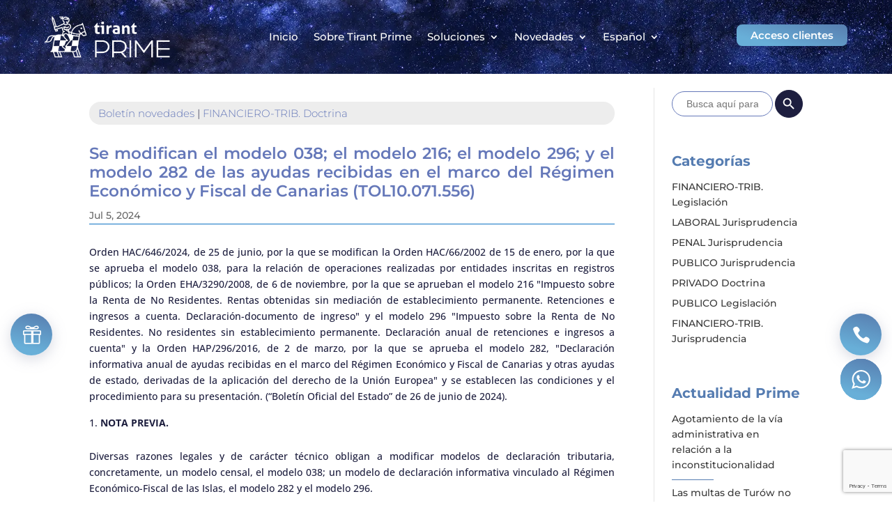

--- FILE ---
content_type: text/html; charset=utf-8
request_url: https://www.google.com/recaptcha/api2/anchor?ar=1&k=6Lcv3tIpAAAAAClBpmKKfXPrxlgF18mPU0yAS1se&co=aHR0cHM6Ly9wcmltZS50aXJhbnQuY29tOjQ0Mw..&hl=en&v=PoyoqOPhxBO7pBk68S4YbpHZ&size=invisible&anchor-ms=20000&execute-ms=30000&cb=3slul1b5bba8
body_size: 48958
content:
<!DOCTYPE HTML><html dir="ltr" lang="en"><head><meta http-equiv="Content-Type" content="text/html; charset=UTF-8">
<meta http-equiv="X-UA-Compatible" content="IE=edge">
<title>reCAPTCHA</title>
<style type="text/css">
/* cyrillic-ext */
@font-face {
  font-family: 'Roboto';
  font-style: normal;
  font-weight: 400;
  font-stretch: 100%;
  src: url(//fonts.gstatic.com/s/roboto/v48/KFO7CnqEu92Fr1ME7kSn66aGLdTylUAMa3GUBHMdazTgWw.woff2) format('woff2');
  unicode-range: U+0460-052F, U+1C80-1C8A, U+20B4, U+2DE0-2DFF, U+A640-A69F, U+FE2E-FE2F;
}
/* cyrillic */
@font-face {
  font-family: 'Roboto';
  font-style: normal;
  font-weight: 400;
  font-stretch: 100%;
  src: url(//fonts.gstatic.com/s/roboto/v48/KFO7CnqEu92Fr1ME7kSn66aGLdTylUAMa3iUBHMdazTgWw.woff2) format('woff2');
  unicode-range: U+0301, U+0400-045F, U+0490-0491, U+04B0-04B1, U+2116;
}
/* greek-ext */
@font-face {
  font-family: 'Roboto';
  font-style: normal;
  font-weight: 400;
  font-stretch: 100%;
  src: url(//fonts.gstatic.com/s/roboto/v48/KFO7CnqEu92Fr1ME7kSn66aGLdTylUAMa3CUBHMdazTgWw.woff2) format('woff2');
  unicode-range: U+1F00-1FFF;
}
/* greek */
@font-face {
  font-family: 'Roboto';
  font-style: normal;
  font-weight: 400;
  font-stretch: 100%;
  src: url(//fonts.gstatic.com/s/roboto/v48/KFO7CnqEu92Fr1ME7kSn66aGLdTylUAMa3-UBHMdazTgWw.woff2) format('woff2');
  unicode-range: U+0370-0377, U+037A-037F, U+0384-038A, U+038C, U+038E-03A1, U+03A3-03FF;
}
/* math */
@font-face {
  font-family: 'Roboto';
  font-style: normal;
  font-weight: 400;
  font-stretch: 100%;
  src: url(//fonts.gstatic.com/s/roboto/v48/KFO7CnqEu92Fr1ME7kSn66aGLdTylUAMawCUBHMdazTgWw.woff2) format('woff2');
  unicode-range: U+0302-0303, U+0305, U+0307-0308, U+0310, U+0312, U+0315, U+031A, U+0326-0327, U+032C, U+032F-0330, U+0332-0333, U+0338, U+033A, U+0346, U+034D, U+0391-03A1, U+03A3-03A9, U+03B1-03C9, U+03D1, U+03D5-03D6, U+03F0-03F1, U+03F4-03F5, U+2016-2017, U+2034-2038, U+203C, U+2040, U+2043, U+2047, U+2050, U+2057, U+205F, U+2070-2071, U+2074-208E, U+2090-209C, U+20D0-20DC, U+20E1, U+20E5-20EF, U+2100-2112, U+2114-2115, U+2117-2121, U+2123-214F, U+2190, U+2192, U+2194-21AE, U+21B0-21E5, U+21F1-21F2, U+21F4-2211, U+2213-2214, U+2216-22FF, U+2308-230B, U+2310, U+2319, U+231C-2321, U+2336-237A, U+237C, U+2395, U+239B-23B7, U+23D0, U+23DC-23E1, U+2474-2475, U+25AF, U+25B3, U+25B7, U+25BD, U+25C1, U+25CA, U+25CC, U+25FB, U+266D-266F, U+27C0-27FF, U+2900-2AFF, U+2B0E-2B11, U+2B30-2B4C, U+2BFE, U+3030, U+FF5B, U+FF5D, U+1D400-1D7FF, U+1EE00-1EEFF;
}
/* symbols */
@font-face {
  font-family: 'Roboto';
  font-style: normal;
  font-weight: 400;
  font-stretch: 100%;
  src: url(//fonts.gstatic.com/s/roboto/v48/KFO7CnqEu92Fr1ME7kSn66aGLdTylUAMaxKUBHMdazTgWw.woff2) format('woff2');
  unicode-range: U+0001-000C, U+000E-001F, U+007F-009F, U+20DD-20E0, U+20E2-20E4, U+2150-218F, U+2190, U+2192, U+2194-2199, U+21AF, U+21E6-21F0, U+21F3, U+2218-2219, U+2299, U+22C4-22C6, U+2300-243F, U+2440-244A, U+2460-24FF, U+25A0-27BF, U+2800-28FF, U+2921-2922, U+2981, U+29BF, U+29EB, U+2B00-2BFF, U+4DC0-4DFF, U+FFF9-FFFB, U+10140-1018E, U+10190-1019C, U+101A0, U+101D0-101FD, U+102E0-102FB, U+10E60-10E7E, U+1D2C0-1D2D3, U+1D2E0-1D37F, U+1F000-1F0FF, U+1F100-1F1AD, U+1F1E6-1F1FF, U+1F30D-1F30F, U+1F315, U+1F31C, U+1F31E, U+1F320-1F32C, U+1F336, U+1F378, U+1F37D, U+1F382, U+1F393-1F39F, U+1F3A7-1F3A8, U+1F3AC-1F3AF, U+1F3C2, U+1F3C4-1F3C6, U+1F3CA-1F3CE, U+1F3D4-1F3E0, U+1F3ED, U+1F3F1-1F3F3, U+1F3F5-1F3F7, U+1F408, U+1F415, U+1F41F, U+1F426, U+1F43F, U+1F441-1F442, U+1F444, U+1F446-1F449, U+1F44C-1F44E, U+1F453, U+1F46A, U+1F47D, U+1F4A3, U+1F4B0, U+1F4B3, U+1F4B9, U+1F4BB, U+1F4BF, U+1F4C8-1F4CB, U+1F4D6, U+1F4DA, U+1F4DF, U+1F4E3-1F4E6, U+1F4EA-1F4ED, U+1F4F7, U+1F4F9-1F4FB, U+1F4FD-1F4FE, U+1F503, U+1F507-1F50B, U+1F50D, U+1F512-1F513, U+1F53E-1F54A, U+1F54F-1F5FA, U+1F610, U+1F650-1F67F, U+1F687, U+1F68D, U+1F691, U+1F694, U+1F698, U+1F6AD, U+1F6B2, U+1F6B9-1F6BA, U+1F6BC, U+1F6C6-1F6CF, U+1F6D3-1F6D7, U+1F6E0-1F6EA, U+1F6F0-1F6F3, U+1F6F7-1F6FC, U+1F700-1F7FF, U+1F800-1F80B, U+1F810-1F847, U+1F850-1F859, U+1F860-1F887, U+1F890-1F8AD, U+1F8B0-1F8BB, U+1F8C0-1F8C1, U+1F900-1F90B, U+1F93B, U+1F946, U+1F984, U+1F996, U+1F9E9, U+1FA00-1FA6F, U+1FA70-1FA7C, U+1FA80-1FA89, U+1FA8F-1FAC6, U+1FACE-1FADC, U+1FADF-1FAE9, U+1FAF0-1FAF8, U+1FB00-1FBFF;
}
/* vietnamese */
@font-face {
  font-family: 'Roboto';
  font-style: normal;
  font-weight: 400;
  font-stretch: 100%;
  src: url(//fonts.gstatic.com/s/roboto/v48/KFO7CnqEu92Fr1ME7kSn66aGLdTylUAMa3OUBHMdazTgWw.woff2) format('woff2');
  unicode-range: U+0102-0103, U+0110-0111, U+0128-0129, U+0168-0169, U+01A0-01A1, U+01AF-01B0, U+0300-0301, U+0303-0304, U+0308-0309, U+0323, U+0329, U+1EA0-1EF9, U+20AB;
}
/* latin-ext */
@font-face {
  font-family: 'Roboto';
  font-style: normal;
  font-weight: 400;
  font-stretch: 100%;
  src: url(//fonts.gstatic.com/s/roboto/v48/KFO7CnqEu92Fr1ME7kSn66aGLdTylUAMa3KUBHMdazTgWw.woff2) format('woff2');
  unicode-range: U+0100-02BA, U+02BD-02C5, U+02C7-02CC, U+02CE-02D7, U+02DD-02FF, U+0304, U+0308, U+0329, U+1D00-1DBF, U+1E00-1E9F, U+1EF2-1EFF, U+2020, U+20A0-20AB, U+20AD-20C0, U+2113, U+2C60-2C7F, U+A720-A7FF;
}
/* latin */
@font-face {
  font-family: 'Roboto';
  font-style: normal;
  font-weight: 400;
  font-stretch: 100%;
  src: url(//fonts.gstatic.com/s/roboto/v48/KFO7CnqEu92Fr1ME7kSn66aGLdTylUAMa3yUBHMdazQ.woff2) format('woff2');
  unicode-range: U+0000-00FF, U+0131, U+0152-0153, U+02BB-02BC, U+02C6, U+02DA, U+02DC, U+0304, U+0308, U+0329, U+2000-206F, U+20AC, U+2122, U+2191, U+2193, U+2212, U+2215, U+FEFF, U+FFFD;
}
/* cyrillic-ext */
@font-face {
  font-family: 'Roboto';
  font-style: normal;
  font-weight: 500;
  font-stretch: 100%;
  src: url(//fonts.gstatic.com/s/roboto/v48/KFO7CnqEu92Fr1ME7kSn66aGLdTylUAMa3GUBHMdazTgWw.woff2) format('woff2');
  unicode-range: U+0460-052F, U+1C80-1C8A, U+20B4, U+2DE0-2DFF, U+A640-A69F, U+FE2E-FE2F;
}
/* cyrillic */
@font-face {
  font-family: 'Roboto';
  font-style: normal;
  font-weight: 500;
  font-stretch: 100%;
  src: url(//fonts.gstatic.com/s/roboto/v48/KFO7CnqEu92Fr1ME7kSn66aGLdTylUAMa3iUBHMdazTgWw.woff2) format('woff2');
  unicode-range: U+0301, U+0400-045F, U+0490-0491, U+04B0-04B1, U+2116;
}
/* greek-ext */
@font-face {
  font-family: 'Roboto';
  font-style: normal;
  font-weight: 500;
  font-stretch: 100%;
  src: url(//fonts.gstatic.com/s/roboto/v48/KFO7CnqEu92Fr1ME7kSn66aGLdTylUAMa3CUBHMdazTgWw.woff2) format('woff2');
  unicode-range: U+1F00-1FFF;
}
/* greek */
@font-face {
  font-family: 'Roboto';
  font-style: normal;
  font-weight: 500;
  font-stretch: 100%;
  src: url(//fonts.gstatic.com/s/roboto/v48/KFO7CnqEu92Fr1ME7kSn66aGLdTylUAMa3-UBHMdazTgWw.woff2) format('woff2');
  unicode-range: U+0370-0377, U+037A-037F, U+0384-038A, U+038C, U+038E-03A1, U+03A3-03FF;
}
/* math */
@font-face {
  font-family: 'Roboto';
  font-style: normal;
  font-weight: 500;
  font-stretch: 100%;
  src: url(//fonts.gstatic.com/s/roboto/v48/KFO7CnqEu92Fr1ME7kSn66aGLdTylUAMawCUBHMdazTgWw.woff2) format('woff2');
  unicode-range: U+0302-0303, U+0305, U+0307-0308, U+0310, U+0312, U+0315, U+031A, U+0326-0327, U+032C, U+032F-0330, U+0332-0333, U+0338, U+033A, U+0346, U+034D, U+0391-03A1, U+03A3-03A9, U+03B1-03C9, U+03D1, U+03D5-03D6, U+03F0-03F1, U+03F4-03F5, U+2016-2017, U+2034-2038, U+203C, U+2040, U+2043, U+2047, U+2050, U+2057, U+205F, U+2070-2071, U+2074-208E, U+2090-209C, U+20D0-20DC, U+20E1, U+20E5-20EF, U+2100-2112, U+2114-2115, U+2117-2121, U+2123-214F, U+2190, U+2192, U+2194-21AE, U+21B0-21E5, U+21F1-21F2, U+21F4-2211, U+2213-2214, U+2216-22FF, U+2308-230B, U+2310, U+2319, U+231C-2321, U+2336-237A, U+237C, U+2395, U+239B-23B7, U+23D0, U+23DC-23E1, U+2474-2475, U+25AF, U+25B3, U+25B7, U+25BD, U+25C1, U+25CA, U+25CC, U+25FB, U+266D-266F, U+27C0-27FF, U+2900-2AFF, U+2B0E-2B11, U+2B30-2B4C, U+2BFE, U+3030, U+FF5B, U+FF5D, U+1D400-1D7FF, U+1EE00-1EEFF;
}
/* symbols */
@font-face {
  font-family: 'Roboto';
  font-style: normal;
  font-weight: 500;
  font-stretch: 100%;
  src: url(//fonts.gstatic.com/s/roboto/v48/KFO7CnqEu92Fr1ME7kSn66aGLdTylUAMaxKUBHMdazTgWw.woff2) format('woff2');
  unicode-range: U+0001-000C, U+000E-001F, U+007F-009F, U+20DD-20E0, U+20E2-20E4, U+2150-218F, U+2190, U+2192, U+2194-2199, U+21AF, U+21E6-21F0, U+21F3, U+2218-2219, U+2299, U+22C4-22C6, U+2300-243F, U+2440-244A, U+2460-24FF, U+25A0-27BF, U+2800-28FF, U+2921-2922, U+2981, U+29BF, U+29EB, U+2B00-2BFF, U+4DC0-4DFF, U+FFF9-FFFB, U+10140-1018E, U+10190-1019C, U+101A0, U+101D0-101FD, U+102E0-102FB, U+10E60-10E7E, U+1D2C0-1D2D3, U+1D2E0-1D37F, U+1F000-1F0FF, U+1F100-1F1AD, U+1F1E6-1F1FF, U+1F30D-1F30F, U+1F315, U+1F31C, U+1F31E, U+1F320-1F32C, U+1F336, U+1F378, U+1F37D, U+1F382, U+1F393-1F39F, U+1F3A7-1F3A8, U+1F3AC-1F3AF, U+1F3C2, U+1F3C4-1F3C6, U+1F3CA-1F3CE, U+1F3D4-1F3E0, U+1F3ED, U+1F3F1-1F3F3, U+1F3F5-1F3F7, U+1F408, U+1F415, U+1F41F, U+1F426, U+1F43F, U+1F441-1F442, U+1F444, U+1F446-1F449, U+1F44C-1F44E, U+1F453, U+1F46A, U+1F47D, U+1F4A3, U+1F4B0, U+1F4B3, U+1F4B9, U+1F4BB, U+1F4BF, U+1F4C8-1F4CB, U+1F4D6, U+1F4DA, U+1F4DF, U+1F4E3-1F4E6, U+1F4EA-1F4ED, U+1F4F7, U+1F4F9-1F4FB, U+1F4FD-1F4FE, U+1F503, U+1F507-1F50B, U+1F50D, U+1F512-1F513, U+1F53E-1F54A, U+1F54F-1F5FA, U+1F610, U+1F650-1F67F, U+1F687, U+1F68D, U+1F691, U+1F694, U+1F698, U+1F6AD, U+1F6B2, U+1F6B9-1F6BA, U+1F6BC, U+1F6C6-1F6CF, U+1F6D3-1F6D7, U+1F6E0-1F6EA, U+1F6F0-1F6F3, U+1F6F7-1F6FC, U+1F700-1F7FF, U+1F800-1F80B, U+1F810-1F847, U+1F850-1F859, U+1F860-1F887, U+1F890-1F8AD, U+1F8B0-1F8BB, U+1F8C0-1F8C1, U+1F900-1F90B, U+1F93B, U+1F946, U+1F984, U+1F996, U+1F9E9, U+1FA00-1FA6F, U+1FA70-1FA7C, U+1FA80-1FA89, U+1FA8F-1FAC6, U+1FACE-1FADC, U+1FADF-1FAE9, U+1FAF0-1FAF8, U+1FB00-1FBFF;
}
/* vietnamese */
@font-face {
  font-family: 'Roboto';
  font-style: normal;
  font-weight: 500;
  font-stretch: 100%;
  src: url(//fonts.gstatic.com/s/roboto/v48/KFO7CnqEu92Fr1ME7kSn66aGLdTylUAMa3OUBHMdazTgWw.woff2) format('woff2');
  unicode-range: U+0102-0103, U+0110-0111, U+0128-0129, U+0168-0169, U+01A0-01A1, U+01AF-01B0, U+0300-0301, U+0303-0304, U+0308-0309, U+0323, U+0329, U+1EA0-1EF9, U+20AB;
}
/* latin-ext */
@font-face {
  font-family: 'Roboto';
  font-style: normal;
  font-weight: 500;
  font-stretch: 100%;
  src: url(//fonts.gstatic.com/s/roboto/v48/KFO7CnqEu92Fr1ME7kSn66aGLdTylUAMa3KUBHMdazTgWw.woff2) format('woff2');
  unicode-range: U+0100-02BA, U+02BD-02C5, U+02C7-02CC, U+02CE-02D7, U+02DD-02FF, U+0304, U+0308, U+0329, U+1D00-1DBF, U+1E00-1E9F, U+1EF2-1EFF, U+2020, U+20A0-20AB, U+20AD-20C0, U+2113, U+2C60-2C7F, U+A720-A7FF;
}
/* latin */
@font-face {
  font-family: 'Roboto';
  font-style: normal;
  font-weight: 500;
  font-stretch: 100%;
  src: url(//fonts.gstatic.com/s/roboto/v48/KFO7CnqEu92Fr1ME7kSn66aGLdTylUAMa3yUBHMdazQ.woff2) format('woff2');
  unicode-range: U+0000-00FF, U+0131, U+0152-0153, U+02BB-02BC, U+02C6, U+02DA, U+02DC, U+0304, U+0308, U+0329, U+2000-206F, U+20AC, U+2122, U+2191, U+2193, U+2212, U+2215, U+FEFF, U+FFFD;
}
/* cyrillic-ext */
@font-face {
  font-family: 'Roboto';
  font-style: normal;
  font-weight: 900;
  font-stretch: 100%;
  src: url(//fonts.gstatic.com/s/roboto/v48/KFO7CnqEu92Fr1ME7kSn66aGLdTylUAMa3GUBHMdazTgWw.woff2) format('woff2');
  unicode-range: U+0460-052F, U+1C80-1C8A, U+20B4, U+2DE0-2DFF, U+A640-A69F, U+FE2E-FE2F;
}
/* cyrillic */
@font-face {
  font-family: 'Roboto';
  font-style: normal;
  font-weight: 900;
  font-stretch: 100%;
  src: url(//fonts.gstatic.com/s/roboto/v48/KFO7CnqEu92Fr1ME7kSn66aGLdTylUAMa3iUBHMdazTgWw.woff2) format('woff2');
  unicode-range: U+0301, U+0400-045F, U+0490-0491, U+04B0-04B1, U+2116;
}
/* greek-ext */
@font-face {
  font-family: 'Roboto';
  font-style: normal;
  font-weight: 900;
  font-stretch: 100%;
  src: url(//fonts.gstatic.com/s/roboto/v48/KFO7CnqEu92Fr1ME7kSn66aGLdTylUAMa3CUBHMdazTgWw.woff2) format('woff2');
  unicode-range: U+1F00-1FFF;
}
/* greek */
@font-face {
  font-family: 'Roboto';
  font-style: normal;
  font-weight: 900;
  font-stretch: 100%;
  src: url(//fonts.gstatic.com/s/roboto/v48/KFO7CnqEu92Fr1ME7kSn66aGLdTylUAMa3-UBHMdazTgWw.woff2) format('woff2');
  unicode-range: U+0370-0377, U+037A-037F, U+0384-038A, U+038C, U+038E-03A1, U+03A3-03FF;
}
/* math */
@font-face {
  font-family: 'Roboto';
  font-style: normal;
  font-weight: 900;
  font-stretch: 100%;
  src: url(//fonts.gstatic.com/s/roboto/v48/KFO7CnqEu92Fr1ME7kSn66aGLdTylUAMawCUBHMdazTgWw.woff2) format('woff2');
  unicode-range: U+0302-0303, U+0305, U+0307-0308, U+0310, U+0312, U+0315, U+031A, U+0326-0327, U+032C, U+032F-0330, U+0332-0333, U+0338, U+033A, U+0346, U+034D, U+0391-03A1, U+03A3-03A9, U+03B1-03C9, U+03D1, U+03D5-03D6, U+03F0-03F1, U+03F4-03F5, U+2016-2017, U+2034-2038, U+203C, U+2040, U+2043, U+2047, U+2050, U+2057, U+205F, U+2070-2071, U+2074-208E, U+2090-209C, U+20D0-20DC, U+20E1, U+20E5-20EF, U+2100-2112, U+2114-2115, U+2117-2121, U+2123-214F, U+2190, U+2192, U+2194-21AE, U+21B0-21E5, U+21F1-21F2, U+21F4-2211, U+2213-2214, U+2216-22FF, U+2308-230B, U+2310, U+2319, U+231C-2321, U+2336-237A, U+237C, U+2395, U+239B-23B7, U+23D0, U+23DC-23E1, U+2474-2475, U+25AF, U+25B3, U+25B7, U+25BD, U+25C1, U+25CA, U+25CC, U+25FB, U+266D-266F, U+27C0-27FF, U+2900-2AFF, U+2B0E-2B11, U+2B30-2B4C, U+2BFE, U+3030, U+FF5B, U+FF5D, U+1D400-1D7FF, U+1EE00-1EEFF;
}
/* symbols */
@font-face {
  font-family: 'Roboto';
  font-style: normal;
  font-weight: 900;
  font-stretch: 100%;
  src: url(//fonts.gstatic.com/s/roboto/v48/KFO7CnqEu92Fr1ME7kSn66aGLdTylUAMaxKUBHMdazTgWw.woff2) format('woff2');
  unicode-range: U+0001-000C, U+000E-001F, U+007F-009F, U+20DD-20E0, U+20E2-20E4, U+2150-218F, U+2190, U+2192, U+2194-2199, U+21AF, U+21E6-21F0, U+21F3, U+2218-2219, U+2299, U+22C4-22C6, U+2300-243F, U+2440-244A, U+2460-24FF, U+25A0-27BF, U+2800-28FF, U+2921-2922, U+2981, U+29BF, U+29EB, U+2B00-2BFF, U+4DC0-4DFF, U+FFF9-FFFB, U+10140-1018E, U+10190-1019C, U+101A0, U+101D0-101FD, U+102E0-102FB, U+10E60-10E7E, U+1D2C0-1D2D3, U+1D2E0-1D37F, U+1F000-1F0FF, U+1F100-1F1AD, U+1F1E6-1F1FF, U+1F30D-1F30F, U+1F315, U+1F31C, U+1F31E, U+1F320-1F32C, U+1F336, U+1F378, U+1F37D, U+1F382, U+1F393-1F39F, U+1F3A7-1F3A8, U+1F3AC-1F3AF, U+1F3C2, U+1F3C4-1F3C6, U+1F3CA-1F3CE, U+1F3D4-1F3E0, U+1F3ED, U+1F3F1-1F3F3, U+1F3F5-1F3F7, U+1F408, U+1F415, U+1F41F, U+1F426, U+1F43F, U+1F441-1F442, U+1F444, U+1F446-1F449, U+1F44C-1F44E, U+1F453, U+1F46A, U+1F47D, U+1F4A3, U+1F4B0, U+1F4B3, U+1F4B9, U+1F4BB, U+1F4BF, U+1F4C8-1F4CB, U+1F4D6, U+1F4DA, U+1F4DF, U+1F4E3-1F4E6, U+1F4EA-1F4ED, U+1F4F7, U+1F4F9-1F4FB, U+1F4FD-1F4FE, U+1F503, U+1F507-1F50B, U+1F50D, U+1F512-1F513, U+1F53E-1F54A, U+1F54F-1F5FA, U+1F610, U+1F650-1F67F, U+1F687, U+1F68D, U+1F691, U+1F694, U+1F698, U+1F6AD, U+1F6B2, U+1F6B9-1F6BA, U+1F6BC, U+1F6C6-1F6CF, U+1F6D3-1F6D7, U+1F6E0-1F6EA, U+1F6F0-1F6F3, U+1F6F7-1F6FC, U+1F700-1F7FF, U+1F800-1F80B, U+1F810-1F847, U+1F850-1F859, U+1F860-1F887, U+1F890-1F8AD, U+1F8B0-1F8BB, U+1F8C0-1F8C1, U+1F900-1F90B, U+1F93B, U+1F946, U+1F984, U+1F996, U+1F9E9, U+1FA00-1FA6F, U+1FA70-1FA7C, U+1FA80-1FA89, U+1FA8F-1FAC6, U+1FACE-1FADC, U+1FADF-1FAE9, U+1FAF0-1FAF8, U+1FB00-1FBFF;
}
/* vietnamese */
@font-face {
  font-family: 'Roboto';
  font-style: normal;
  font-weight: 900;
  font-stretch: 100%;
  src: url(//fonts.gstatic.com/s/roboto/v48/KFO7CnqEu92Fr1ME7kSn66aGLdTylUAMa3OUBHMdazTgWw.woff2) format('woff2');
  unicode-range: U+0102-0103, U+0110-0111, U+0128-0129, U+0168-0169, U+01A0-01A1, U+01AF-01B0, U+0300-0301, U+0303-0304, U+0308-0309, U+0323, U+0329, U+1EA0-1EF9, U+20AB;
}
/* latin-ext */
@font-face {
  font-family: 'Roboto';
  font-style: normal;
  font-weight: 900;
  font-stretch: 100%;
  src: url(//fonts.gstatic.com/s/roboto/v48/KFO7CnqEu92Fr1ME7kSn66aGLdTylUAMa3KUBHMdazTgWw.woff2) format('woff2');
  unicode-range: U+0100-02BA, U+02BD-02C5, U+02C7-02CC, U+02CE-02D7, U+02DD-02FF, U+0304, U+0308, U+0329, U+1D00-1DBF, U+1E00-1E9F, U+1EF2-1EFF, U+2020, U+20A0-20AB, U+20AD-20C0, U+2113, U+2C60-2C7F, U+A720-A7FF;
}
/* latin */
@font-face {
  font-family: 'Roboto';
  font-style: normal;
  font-weight: 900;
  font-stretch: 100%;
  src: url(//fonts.gstatic.com/s/roboto/v48/KFO7CnqEu92Fr1ME7kSn66aGLdTylUAMa3yUBHMdazQ.woff2) format('woff2');
  unicode-range: U+0000-00FF, U+0131, U+0152-0153, U+02BB-02BC, U+02C6, U+02DA, U+02DC, U+0304, U+0308, U+0329, U+2000-206F, U+20AC, U+2122, U+2191, U+2193, U+2212, U+2215, U+FEFF, U+FFFD;
}

</style>
<link rel="stylesheet" type="text/css" href="https://www.gstatic.com/recaptcha/releases/PoyoqOPhxBO7pBk68S4YbpHZ/styles__ltr.css">
<script nonce="Ia_AsQILvIz94-5fbNxBfg" type="text/javascript">window['__recaptcha_api'] = 'https://www.google.com/recaptcha/api2/';</script>
<script type="text/javascript" src="https://www.gstatic.com/recaptcha/releases/PoyoqOPhxBO7pBk68S4YbpHZ/recaptcha__en.js" nonce="Ia_AsQILvIz94-5fbNxBfg">
      
    </script></head>
<body><div id="rc-anchor-alert" class="rc-anchor-alert"></div>
<input type="hidden" id="recaptcha-token" value="[base64]">
<script type="text/javascript" nonce="Ia_AsQILvIz94-5fbNxBfg">
      recaptcha.anchor.Main.init("[\x22ainput\x22,[\x22bgdata\x22,\x22\x22,\[base64]/[base64]/[base64]/ZyhXLGgpOnEoW04sMjEsbF0sVywwKSxoKSxmYWxzZSxmYWxzZSl9Y2F0Y2goayl7RygzNTgsVyk/[base64]/[base64]/[base64]/[base64]/[base64]/[base64]/[base64]/bmV3IEJbT10oRFswXSk6dz09Mj9uZXcgQltPXShEWzBdLERbMV0pOnc9PTM/bmV3IEJbT10oRFswXSxEWzFdLERbMl0pOnc9PTQ/[base64]/[base64]/[base64]/[base64]/[base64]\\u003d\x22,\[base64]\\u003d\x22,\[base64]/DmcKqw6I/DyTDo8OvQ31nN8KoworCoMK3w4rDosOGwpXDscOsw5HChV5RRcKpwpkMezwFw53Dnh7DrcOkw5fDosOre8OgwrzCvMKDwqvCjQ5VwoM3f8OuwpNmwqJPw7LDrMOxH1vCkVrCuDpIwpQsAcORwpvDh8KEY8Orw6vCgMKAw75/ADXDgMKfwoXCqMOdWmHDuFNWwpjDviMuw5XCln/CtElHcFJtQMOeHVl6VHbDiX7Cv8Oawq7ClcOWM0/Ci0HCmikiXxvCtsOMw7lTw7tBwr5EwpRqYCTCmmbDnsOTWcONKcKMUSApwqrCsGkHw6XCkGrCrsO9dcO4bTbCjsOBwr7DrMKcw4oBw6zCtsOSwrHCk3J/wrhLHWrDg8Kcw4rCr8KQTgkYNxk2wqkpRsKdwpNMH8ODwqrDocOzwpbDmMKjw79jw67DtsOGw55xwrtRwo7CkwAxbcK/[base64]/w4RsacOswqlmw4ZiwrfCmMOXwrsCeATDlMOAFHs/wrPCrgdJEcOTHiDDgVEzUkzDpMKNU0rCt8OPw6VrwrHCrsKmOsO9dinDjsOQLEhzJlMVZcOUMl8zw4xwIsOWw6DCh11yMWLCixfCvhozb8K0wqlsa1QZTR/ClcK5w48ANMKiRMO6exRsw7JIwr3CoBrCvsKUw6LDmcKHw5XDvyYBwrrCuGcqwo3DkcKTXMKEw5vCl8KCcHzDvcKdQMK6AMKdw5xdN8OyZmDDhcKYBQfDq8OgwqHDvcOYKcKow6zDs0DClMO5fMK9wrUWEz3DlcOFDMO9wqZDwo15w6UHEsKrX1N2wop6w5MsDsKyw4/DtXYKWMOwWiZ7wpnDscOKwrklw7g3w6gzwq7DpcKYX8OgHMOewoRowqnCs1LCg8ORM1xtQMOfFcKgXlt+S23CocOUQsKsw50VJ8KQwqhawoVcwoZ/[base64]/DpsKAw6rDtHc9AcOqwqXDk8OpwpoHPzQ7XsOnw5nCixRUw5JTw5XDmm5JwoXDs2zCpMKVw7vCgMOjw4LCvMKNUcOmD8KMB8Ohw5ZdwrNewrJKw4/CvMO1w7IER8KFeG/CmArCtgfDqMKOwoHCiibCiMKZQwNGZAvClhnDt8OYG8KTUHvCnsKQI3oNUsOLdgnCnMKBBsOtw51fTUk1w4DDgsKswpDDlwMewqrDi8KvOMK4e8OYdBHDgEFRDTrDimPChBTDmXFPwq9aIcO7w4BsOcO4W8OnL8OWwoJmHi/Dt8OHw4Z8K8OfwqBZwo/CnQY3w6/[base64]/[base64]/DmElQNRB+LDvCmMKIwpkMH8O5wqdXwqkqwo0EdMKyw4rCksOyZh90IcOXwqVfw43CrRdCN8OJS2HCgMOyF8Kte8KEw6JOw5RXccObIcKgScOLw5nDrcKew7fCn8K6P2nDkcOmwqEuwpnCk1NFw6Z5wrXDn0IGwp/CjTlbw5nDksOJaQkVG8KJw4ZDL0/[base64]/[base64]/Ch8KxQMOEwrDCkMO4KsKkGg/ClF1yw7xmfAXCpAFgFMKGwrvDiVvDvgl/IcOpUEbCkgrClsK3Y8O6w7fChUo7PMK0MMKjwohTwrzDvmrCugMHw43Dq8KhU8OrBsO0w7Nqw5p6c8OZHBsrw5AhLT/[base64]/RXVyw7LCn3DCvMOvecKIH8Ohw5HDgMKIRsKXw7jCnsOtw5UQWhI9w57CjcKXw7IXa8O+LsOkwp9dR8Oowoxuw4/CkcOWUcOrw5XDhcK7NF7Dil/DusKTw7/CtMKrcHdPOsOQBcO+wps4w44QM0QkJh9ewpHDkHnClcKkcQ/DrknCtBAyV2vDvz8DIMKcYsOCI2LCsU7DscKmwqBbwr4OBgLCt8Kww4QEEXvCoBfCrHpiIcOHw5vDgiRCw7nCgsOuJV82w6XDrMO6TmPCk20Xw7FvdsKMLcK4w6bDhXvDm8O9wqbCucKZwp9oSMOiwrvCmjxvw4/DrcOJXCjDgDRxRn/CoQHCpsKfw64xBWXDrX7DncKewpIDwqDCj2fCiSlewp7Cmh3DhsOuA1h7K3fCu2TDksOCw6PDsMKRbXrCg0/DqMOeTMOuw4nClCVMw6w/ZcKAczUvasOKwoZ9w7LDh10BSsOPBkldw6/DkcO/wo7Dj8Oww4TDvsKmw5dzTsOiwo1vwrrCnsKJGlkUw5/DgMKFw7/[base64]/CsKVwoplY8KiByh1w4fDl8OgTglaNcKBwrLDoz5oXxLChMO1F8KRcmEzBkrDj8KFWjtQZB5tKMKwA1XCmcO4D8K6OsKFwq7DmsODdSHCj3Nvw7HDlsOQwrfCi8OpTgrDtm3DucOvwrQkRgDCpMOzw5zCg8K8HsKiw5AlCFTCvGJpITrDgcKGMwHDoUTDvDlAw6p/UmTDq1A6wofDhwE2w7fClcOrw7DDlwzChcKcwpRfwrzDksKmw6kDw4FdwpjDmRjCn8OcCUsbCcK8Ew84S8O/[base64]/[base64]/DusO8wrfDnWZ0acK/WnPDiTTChsOywr94ST/CrMKCSBodXhnDmcOEw51qw43DisK8w7XCssOxwoHCqgbCs3wbXVdKw4zCpcOTWjPCnMK3woAnwp3CmcO1w5XCtsKxwqvCucO4w7bCvcKDDcKPMcKPw4/DmWJkw5vCsBAYTsO9CD84M8K+w6dpwotWw6vCosOML2p2wqtoSsO1wqp7w4TChTTDnnzCtCRiwr3CjAxvw4d7aFHDtw3CpsO2FcOUHCg/WMOMbsOXamXDkD3Cn8KXdizDu8OowqbCgwdURsOCdcKwwrMtZsKJw4LCshNsw5nClMOPFgXDnyrCqMKTw7PDmCrDmGsBCsOIGHzCkE7DsMO5woY3f8KORSMUf8Kfw5bCny7DmcKcI8OUw7PDk8KgwoQjATbCrl/[base64]/ERQSGsK5w6nDq3/CjgbDtnI8w7LCksKMU0LDuXl8dUjDq23DvRRdwqJUw6rDkMOXw67Ds1TDnMK5w7LCtcOAw55MLcOkOsOICHleLnwiZcKIw4xiwrBswoUAw4Bpw7Mjw5A6w6jDjMO6Oi1UwrV9fyDDmsK2GcKqw5XCv8K/M8OLOSHCk2TCqsOnQRjClsOnwqHClcOcO8KAZ8OZJ8OIdUrCrMOAcEtow7FZb8KXw5kgwqTDocKrMzZbwoQaWsK9aMKTKzjDqUTDvMK0KcOyTcO/SMKibHtAw4QnwosFw6pAYsOJw7DCt0PDgcOQw53ClcKPwq7ClcKEwrXDrMO/w7LDjRRvU0Z1c8KnwrMxZnfCmmTDoyjCrsKMEcKnw6Uhc8K1FcKidsKKP0VndsO0DEArFBrCu3jDvDBTcMORw4DDuMKtw5tUHC/DhnY4w7PChjXCsXZrwozDoMK4OTzDmG3CrsO7KHXDsFDCvcO0bMOORcKtwozCuMKdwpQswqnCqcOILj/Ctz7Ci2jCkE87w7rDoE1PbF8TIcOha8Kuw5fDnsOVB8Omwr8cLMOowp3CgMKGwo3DssK0woTChhPCqTjCkXlBEFzDhTXCsALCiMO1MsOqU0Ajb1fCpsORG1/[base64]/Cll9BKnhqw6HDrmXCgVsnDDlAQcOEwqcaa8OPw5nDmQc7bMOAwqzDscKlbsOfWcOSwodFWcK2PQsoZsKxw77Dg8Klwq14w4YBcmPCvSHDosKAw6PDrsO/MkMhR2ANMUfDmlXCpj/DkgcewpLDlW/CpAzDg8Kow41Nw4VcEz0eDcOqw5jClBMswqHDvyZqwrnDpEUYw5sUw4Zyw7sBwqDChsOhJsKgwrFJfVZPw6HDgWDCj8KTV2hnwrvCvA59E8OcFAUlRw15EsKKwpnDrsKQIMK1wpPDmULCmCTCigwLw7vDrzvDpTvCvMOTYnodwqXDr17Dhn/[base64]/WS7Dhm4QCcOjSMONwqxNwq/ChsO6AsOgw4jDlxzDoRnCvkpSScKeSHAzw5XCghJqVMO4wrbDl0HDszk3wrZ3wqM2KE7CqRPDhkPDuE3Dt0PDiyPCjMOAwoodw4R1w7TCqltkwo1ZwpPCtF7CucK/wpTDmsOJQsOxwqQnJi5twqjCt8O+w4Jzw7jCrcKVWwTCpADDoW7CtsOjT8Ohw4RswrJ4wrVrw6Unw7MSw4DDlcKHX8OcwqvDpsKUSMKyScKLFcODLcKgw4XDl3MVw5MdwpMmw53Dj3vDpUjCogvDm3HDqQ7Cnhcjc0QWwp3CnwnDkMKBJBw6Ei/DgcKnbiPDhn/DuBLCpMKZw6TDqsKQakvDpg4owo8Pw7gLwopNwqxHb8KkIGl8CHnCnsKEw4QkwoQSBcOhwpJrw4DCsGvCh8KlW8K7w4fCpsOpT8K4wrPDocOZGsOSNcKRw6jDg8KcwpYkw4NJwp7CvH4SwqrCrzLDpsKUwrpzw6/CiMOLUnfCpMOoFxfCmEjCpMKNNgHCpcOFw67DnUMdwp13w6N4MsK4D0pMfw4ZwrNTwobDqxkLUMOWQ8KxbcKow5XCtsO8WTXCoMOnKsKKJ8K0w6IKw6FKw6/CrsK/w7kMwpvDvsKQw7g0woDDnlnCvj4BwpUHw5Vaw6TDqRN0RsKLw5vDn8OEZEwtbsKDwqx5w7TDliRgw6fDk8O+wpLDh8KtwqbCr8OoDcOhwq9twqAPwptUw5jCpgU0w43CrD/DtWrDnEwKYMOmw4kbw5UGDsOBwqzDt8KUTj/[base64]/d3sQKAxdYErCmMKvwr4/w5Y6w6jDvsOYL8KcU8KgGH/CtU3CtcOATy5mGEZ7w5JvNjzDv8KnW8Otwo3DpFvCk8KGwoLDnMKMwpPCqAHChsKtDn/DhsKbwofDpcK/w6jDvMO6HxXDhFLCl8OLwo/Cv8OzQMOWw7zDn10YBBYBVMOGIENgPcOZG8ORJEFsw5jCh8Ktb8KpfXwkw5jDvG4Owp8+IcK8w4DCh1Qrw64sX8KHw4PCi8O6w57CjcKXAcKmUgdLDXfDgcO7w7tKwqdtVANzw6rDtU3DqsKxw47CjcK0wqXCicOrwpQOQMKxWwLCt0zDv8OawoJDEcKKC3fChx/Dr8O6w5/DnMKjWDrCiMKVMDjCoWsBbMOOwqrDgcKyw5UTIU5Ua0XCkcKow6c0fsOzGl/[base64]/CscK6w4RfczgvMcOOwrbDhTzDsMKgPG3DoCR5EzdawrHCoAQuwro4ZFDDvMO4wofCnw/CjRzDgQ0jw6LDhMK3w5Exw5d0ZhfDvsK1w67CjMKjT8OiKMOjwqx3w5c4XwzDrcKHwrPCgnMcIG7DrcODQ8KQwqdlwp/CpBVlL8OvOcKRQHfCmlAsNHvDgnXDqsO/w583OsKwRsKNw4V9B8KuCsOPw4HDqlLCocOzw6grQcKvaWw2KMONw5nCo8Otw7bDh18Sw4o9wpHDhUQzNnZRwpXCnS7DvnMWZhAXNFNfw5/DlxRXAREQVMK6w6Euw4zCtsOOB8OOwoNIAsKfO8KiUWFfw4HDoDXDtMKNwoTCrHrDpF3DhBwKahVyZCgQV8Kqwp5GwqJBaRpLw7TCrRNqw5/[base64]/Dp1pBw53Do2Mww70Rw63DkiHCsjpsw6vCmWoyJn5qXGHDiTwWF8OkVXnCmsOjRsOiwqVwFcK1w5DCjcOew6HCuxbCgFU3ND0YAWw9w47DjRBpdQ7CkFhUwqDCksOXw7RMM8O6w5PDmmguHsKeNR/CsX3CtG4zw4DCmsKCdzJ7w53DlRXCtcOQMcKzw5oUwp0zw68cXcOZJsKlw5jDnMKMDiJZw6rDgcONw5IRdcO4w4fCixzDgsO6w4MSwpzDmMKcw7DCmcKIw5LCg8KFw4FLwo/DqMO5XT9jHsKTwpHDscOGw58jAz0UwoV2XUDCsXHDncO3w43DqcKDecKmUCfDnXUFwrgOw4Z9wp/CphTDqcOxYR/Du2DDhsK4wpfDjgbDgkjCrMKrw7xccgbDqXZtwrMcwqxMw5VECMOlDwIKw5PCqcKmw5jCmS/CpD3CuEfCq27CsBp/e8OPAl9UF8KpwojDtAc6w4XCnw7DmMKpKcK0J1zDscKUw63CpmHDqz48w47Cuw8NCWdCwrsSPMO4G8Klw4bCoGLCn0TCm8KRfsKQPihycjsmw6DDn8Kbw4DDp2FgWk7Dtx0mSMOpUB4xXQrDkGbDiX1UwoolwospOMK1wpNDw7AowrVNTcOcakczPSvCl0/CpDVuaR46ABrCvsKHwo4Xw7/Dr8OOw5lWwpfCscOTHAZjw6bCmDbCqH5KS8OPYMKvwrTCh8Kowo7CjsOldXDDncOlbVHDiCBQS0J3w61bwqwmw6TCjcKqw7bCp8KxwrNcZWnDvBoRw5HCiMOgVTlUwpprw7V6wqXCksKEwrvCrsOSWQgUwrobwp8fQlPCnMO8wrV0w7g7w6xFVgzDpcK/Lyl7KTLCuMK8K8OlwqzDvcOEcMKkw64gOcKjw7xIwr7CrsKwTWJAwoMuw5FnwrQbw6vDosKtQsK5wolZRg3CuXYKw40Xa0cHwrMrw57DqsO+wp3ClcKfw6JVw4BdCwLDl8KCwpXCqE/CmcO4ScKPw6TCnMO3CcKoCcO2eHDDpMO1aVzDhMKLKMO3NX3DtsO8NMOyw7hYAsKIw4fClC5XwrcDPS4MwqXCs0HCl8OMw67DjsKHDFxqw77DssKYwozCjEjDpzRWwqkueMOfQcKPwrnCr8Khw6fCu1/CuMK9asKEG8OTwqvDnWtCMl12X8OXQcKHBsKPwpHCg8OTw60Dw6Fvw6XCiAkGwqXDkETDj0vCgHDDpWIDw4zCncKEGcOBw5pfYSV4wpPDl8OEd3HCrG9XwpQqw6h6EsK+eU9zaMK6K2nDqRBiwrwvw5zDvcORUcKRI8K+wocvw6/CssKZa8KxdMKMe8KjcGYlwp3CvMKaeljCj3/DocOaUmA+K2gaBVzCssO9aMKYw6pMEMKzw5xkMXvCmgHChXXCg3nCsMOocRjDhMOeOcKnw4wqWcKICBfCkMKkOTsffMKKIWpMwpJwVMKwUCnDssOaw7XChFlJCcKTUTs9wr8fw73CgsOIVcKHXsOVw75Zwr7DlsKXw4fDmnoXI8OwwqpJwpnDtXcSw6/[base64]/DrcKqw7lewpfCqElDwpnDiG4pw6nDq0oQM8K6Y8KHD8Kdwo53w7/Dv8KBDCPClErDqQ3DjB/Dt1PCh37Cpy7Dr8KzWsKEY8KqNcKjB0PCiWUawqvCmDJ1MEsYBjrDoVvCtCfCk8KZZWpMwoAvwq9jwonCv8O+Yh5Lw5fCg8Kfw6HDgsKZwo3CjsOcRV3DgCdPMcK/[base64]/DmidxwqbCvw7Dk8OOwrzDmcOlw6vCrsKrwqZCecK1Ag7DtcOUIcK9JsKEwpo+wpPDhWg7w7XDqmVKwpzDkX9lIz7DuEvDtMK8w7jDpcOzw4B2EzRgw4LCocK/b8Ksw5lZworDrsOuw7fDlsKUNcO8w6jCn0k+w58FYBIbw7wgBsOfWxcOwqEbwrDDrTgdw7LDmsKTOyB9fEHDoHbCjMO1w6fDjMKrwqhkXkNqw5fDlh3CrcKwSmtQwovCtcKPw50ibEFSw5LCmgTCh8OKw443SMK2H8Kwwr7DiynDusKewrkDw4o7EMO8w5g+ZsK7w7/DoMKYwqPCtE7Dm8K/wohowoFOw4VBVcObw5p0w67DiQdoGB3DpsKaw4J6PDQfw4fDpiTCm8Kiw6oPw7DDrTPCgAJgaWbDmVbCo30nLmDDqyzCicKUwrbCqcKjw5gneMOMYsOnw7HDsyfCsFTCmxjDhxjDuGLCqsOyw6FTwr1lw7Y0Sn/ClMOkwrfDvsKlw43CklfDr8K6w7NmFSgQwpgHw4k/QgTCgMO2w7Yvw7VaNxbDjcKPZcK8ZH4GwqtZFUXCmsKPwqvDq8OCWFPCvB3CqsOcQsKFLcKBw47CncKPLU1TwrHCisK+IsK6Gh7Dj3TCocORw4gVBzTCnTTDt8OTw5fDh28hcsOVw5kpw48Qwr4ATyFLOzAYw47Dhx5OI8KLwrFPwqdOwrHCnsKmw5/[base64]/w6HDtsKqw7rDp8O1OGzDuzLDpVHCrEkVZ8KCDjQKwoTCqcOrD8OzIGVXacKgw5wVw5nCmcOYVsKyUW7DihfCrcK6FsOxD8K3woYew7LCshA6SMK5wrcRwptGwoxew5YJwqpMwrbCvMKbBHDDr1YjFw/CgAzCrxAtBj0+wrI8wrTDicOZwrwnV8KXMm9QPsOKLsKcf8KMwqIzwrx5ScKMAG5iwp/Cv8KawpfDoDYJUGfCukFcAsKneG/[base64]/[base64]/[base64]/[base64]/[base64]/w7bCrsOiwqDCusK/[base64]/CrQsxHFpsOWwIKAw0w6/[base64]/CsU86cMOLw5rDgy9Da2nCqsKSSjE0fQLCjW9Rwr1mw403fgZiw4sPGcOoV8KJOCwQLlpGw43DuMKLE2bDuy4HSSzChmJhRcKALsKYw403WH1rw5IhwpvCgXjCjsKJwqs+TEPDm8KYUmjCqzsKw6N1DB5gJx5/wpPCnsOow4/ChMKIw7zDllrCh0RNFcOiwr1WdMKMLGvCumV/wqXCmMKSwq3DsMOlw57DrSbCsy/[base64]/Cj8KIQR1BTlLCkhACS8Oma8KyMmQrdEMTw7BUwojCi8O4QRUtHMKXwqjCm8OCBsKhw4TDssKVHhnDqmFYwpUvGQ8xwpt4w57DscKlAMK4TgQQa8KBwrUjZF1MXGPDlcOjw64Qw5bCkQHDgQsDLVl4wopkwqvDrMOYwqU0wovClzLCl8OmbMOLw5nDjMOufA/Dpl/DjMOZwrEPfBZEwp4owrwsw5TCnUTCrDQ5HMKDRDxzw7bCiW7ClMK0I8KNH8KqAsKgw4zDlMKWw4B/TDF5w6LDv8OMw67DksKrw48DY8KVd8O+w5R8wqXDuUbCvsOZw6PCv0PDonVXMxXDkcKpw4wxw4/Dsl/CqsO9esKQM8KWw5bDqsOvw7hVwp/CmDzCj8Oow5zDlWvDgsODEsOhS8O0Vj7Dt8KlVMKUZTFKwpMdwqbDnkzCjsOew6Jxw6E4T0wpwr3DjsORwrzCjcO/[base64]/[base64]/Dm8O9csO+JiXDm8OEbMO8UMKfwr/DisKTLw0mWMKqw5XCrVLDiEwcwplsaMKwwqbDt8OMPyldfMKAwrrCrVYoX8Oyw5TCmXrCr8OXw49xYSdKwrzDj2nCk8OMw6YGwpHDusK4wp/[base64]/CiMK1woHDsMKFwq3CjmoZc8OWenLDvhksw5jCtHpyw7FkG3jCtRfDmFbCosOeZ8OgMMOBUMOWQDZ/PFkbwrQgEMK4w4PCil4rw4kgw5/[base64]/wrheAcK1dDs7WS/Dh2fDncKFw7dVOGPDqiJDVyJmcxE6OMOjwpTCgMO3SsK2dkoqIUTCqsOvNsO6AsKfw6ZZWsOwwqJaNcKjw4oYD1gtMlhZbG4LFcOmK2TDrFjDqz04w5pzwqfCkMOZEEQfw7BkQ8Oswq/Cr8KGwqjDkMOfw7HCjsOzJsOCw7otw5nCmFrDnsOQRsO+ZMOPQCjDmE1ow5sca8ODwq7DhEBmwqFcaMK/CVzDm8OKw59lwoPCqUIhw4DCkHN/w7zDrxBPwqETw6JHKlTDkcOSHsOswpNywo/CuMO/w7LDnXTCnsKsUsKhw73Cl8OBc8OQwpPChzDDrMOJFgfDgn0HdMOgwpDCoMKgNiJWw6RAwrJyGX99e8OBwp3DgMK3wrLCtHDChMOaw5d9HQ7CpsK7SsKcwpjCuAgRwr/ChcOaw5UrCMOHwpRRVMKrOSLDo8OEAh7DjGzCpHHDoT7DjsKcw5IFwpjCsVQ0EDxHw7/[base64]/DssObwoAwwrLDmlZ1DFRmwoxgQcKMWsKlCsO5wrZXag/[base64]/AMOMw6bCt1pvVMKxORPChsO5VsKUw5wVw757w69zw4EIGcOuXS05w7hkw5/ClsO4T202w4bDo3MIGMOiwobCqsOZwq0zaUjDmcKZTcOeQA7DhDPCiFzCs8K4Ti/DmDnDsVTDmMKYwqLCqW8tHXpjewwvWsK1O8K7w7DCtzjDv2ExwpvCn2VsZnrDhATDj8KAw7bCmWsue8Ogwqo8w5ptwrvDk8Krw44cWcOJAitqwotlw6/[base64]/w77DlQYgHgAHw7UjwrkINMOVBcKhRSHDksKnI03Dl8OIXVXDucOaSRQKBmo8QsKQw4cHTnwtwoF+Ol3CrnAIcS9saW8XXjvDqcKFwpHCisOxUMOCBW/CnTjDssK5U8KVw4DDvCwkDRNjw63DqcOBSEnDu8KwwopmDsOYwr09wpvCrS7CocOsf0RnZCo5YcKtRSoMw4DDkAXDgnzDn27CjMKDwpjDpHJsDicDwobCkRIuwqJvwp4BP8O+eAHDksKGQMOGwp58VMOSw53CqMKpXBjCtMKJwoJiw6DChcOWfR9uJcOlwo/DqMKfwq4nN3tMOBBJwovCmMKvwobDvMK9csOeCcObwobDqcOXUU9vwox+w55ACEwFw7/Du2HCuR1uKsOdw5xlYVw2wrrDo8KXGDvCqjYOXmBeEcK/SsK2wonDsMKxw4JDAcOgwpDDrMO9w6k0MQByd8Ktw4oyUsKWGkzCnE3DlgJKf8Kgw6jDuHwhNWkmwq/DvX0uwrPCmUc7SSYLLMO0BBp1w7jDtkTCssKnJMKEw6PCvDp8w7l/[base64]/JcKRX8Ksc8OZw6BAw6/Ci8Osw7oeEFwECcKiWQAFZlYKwrLDrW3CuhlDRw4Yw6/[base64]/CjsObw780wrLDnMKNwotmw6QbA1TDp0HCn3nCvsOJNMK1wqAYPQ/DoMOcwqpIfh7Dj8KXw4DDuyfCncKcw73DgsOFKGN1UMKnLA7CrMOhw4oeLcKGwo1gwpsnw5XCu8OrEG/CtMK/TA0TXsOYw5x3eHBoEUfCgkTDnXYpwrV3wrt9EwYZAsOAwoZgJC7CvxDDtlBPwpJyGSnDisO0BGTCuMOmfH3CmcKSwqFSV0IMYTElIz/[base64]/CpMKENzXDtmfDscO9TMOQw6cmU1o8VzfDjmhZwrPDu1p5eMOtwp/Ci8O2bDg5woInwoTDpwbDg3VXwpk2HcOOBDMiw4jDjBrDjhsZTjvChk1FDsKkNsOzwo/DgmwSwqYqZsOCw7DCicKTGcKyw6zDssKRw64Vw7snFMKPwo/[base64]/bsKhfwnClR95w7NRwqnCrhA3DcOaFiUywrMvQcKuwrXDim3CvkLDkiDCpMOqwrXDj8KAUcObLBwEwoVVJRFhQMOHbH/CocKDTMKDw5IaBQ3DiDs5a13Dm8Kow44AF8KITwsKw40mwrkkwpZEw4TDjmjCi8KmAwMeeMKDfMOIR8OHfgxcw7/DrwQiwowbfATDjMO+wrc2BlN1w5h7wpvCtsO4fMKoJB8ScGHCkcOGbsKkQcKedmtbRhPCtMKFFsOMw7fDkyvDtGZmY3jDkhsXb1QIw4nDuxXDoDPDi0XCrsOMwpvCj8OqMsKvGcOww5U3HlIdTMKmw6rDvMOoYMOuBWpWEMKPw513w7rDjFhgwo/DjMOywpgNwqxYw7fCqivChmzDlEHCscKRUsKPSDp9wo/DgVLDtAo2dmbCmGbCicOxwr3DoMORXz57woHDucKocWHCv8ORw451w7dieMKLL8O3YcKGwotLBcOUw4Ryw4PDrEBMFmluUsO5w4lJbcOSQRp/[base64]/[base64]/DqcKlw7LDrsKSw77DmcKCe8Ozw6HDn10bHMK+ZMKXwoJYw6PDj8OZenjDi8OuCwXCq8K5CMOuCDhmw63CigbCsFTDk8Khw6bDucK7VlJ0I8Oww44gXWRWwq7DhRs1QsK6w4/Dp8KsMRrDpx0+XxHDgF3CocKjwq/DrAvCrMKFw4HCikPCtj3DsmUlbsOqNF8vQ1jDjC9pdnEMw6vCusO7EihHdCPCtcOJwoE1GTMfWgHDrcO0wqvDk8KDw7zChhnDusO0w6fCm2B2wpzCg8OVwprCssKXbX3DhsKBwrFvw7wfwr/DmsOhwoBNw4JaCS1/PMO+HDDDjCTDnMOAVsODCMK0w5TChcOHLcO0w7d0BcOyDGfCoz4pw64eQMO8VMKnKFAjw4FXGsKuHTPDrMOQVknDlMO6U8OsXVrCjEdTRCTCnznCtXtHJsOpf2Jiw5fDuiPCisOPwpYqw61lwoHDpMOVwphcdUjCvMODwrXDvTPDhMKrdcK4w7fDiGTDiEbDl8Kywo/DuyQIMcKNISnChTPDtMOTw4LCgAQ+eEvCiU/[base64]/dMKPw4jCl3HChEjCrMKRentfVnbDgm9xa8KPFUQTIsK5U8OxN2VaQzgcUcOmw6E+w7Irw73CnMK/[base64]/[base64]/CkyjCtgLCv2nCmTjCr2nCrU0CeU06wolLwrLDkUxowonCg8O3wrzDicOmwqA7wpYbBcKjwr5jLHgBw4R4HMODwpt/w5kwNGUUw6YFfwfCkMOjISsLwo3Drw/CosKdwpLClsKUwrPDhsKFGMKGRMKfwpIlNDp8LSDCiMKUQMOPHcKuLMKswrfDuRrCgwbDlVNYTl98GMK9XADChTfDrFTDtMOKLcObDsOzwrkSVWDDpcO5w4jCucK2BcKswohXw4jDmE3CjANaLX1/wq7DjMOqw7DCh8KcwrcZw5dIMcKxHn/CnMK5w6I4woLDgGrCm3Y0w4vDgF5fZ8Kgw57ChG1vwpc8EMKtw6lXAjFbIQIETMKnfFkWfcOtw5ooZXcnw6N+wqrDmsO7T8Kpw73DrR7ChcOHKMKpw7IdYsOTwp1Dwo8hJsOfRMOUUXrCnkPDvGDCucKMTMODwqBdWsK0w5AfTcOqDMOoXDnDtsOdWyXDny/Dq8KGRCnCliptwpIGwqrCosOpJw7Dn8KNw5o6w5LChGrDohbDmcKmYSM9UcK1SsKewq7DjsKjd8OGVixILCFLwqzCpyjCocK0wqzCk8OdW8K6BSDDiAVfwprCg8OHwo/DosO/FRLCtgIrwprCl8K7wrpUVGXDg3EQw5ElwrDDtgk4OMOIb07Ds8OIwoUgfgtTesKww44Kw4zDlcOowrk+wpfDpiopw7JlOMOzUcOpwpVIw4jDgsKMwoDDjmdCJRbDg1Frb8Opw7XDvjp9KsOsD8KhwqDChEBHFAbDlMKVWiDCjRAdLcOkw6XDlMKBcWnDn3/CucKAAcOrJUbDjMOaLcOlwp3DpBBIwp/DvsO0QsKRPMO6w7vDr3dJf03DuzvChStuw40jw5/CkMK6JMKsOMKEwq9MeWZ1wonDt8K/wrzCs8ONwpcICgFuGsODB8Oswp1zLBQiw7Ekw6bDusODwo0pwrTCtFQ8wrjCrRgNw4nDksKUDFLDgMKtwodrw4/Com/DlVXDv8Kjw6NxwojCtBHDm8ORw6wpUsKTU1jDisOIwoJIGsOBMMOiwoUZw7UiIMKdwoNPw5cQFRfCoCMwwpp1YWTCgBF3IB3CgAzClnEJwowDw7TDnFofdMOccsKEMwXCl8O4wrLCkGBFwqzDi8OCDsOfBcKAXnkOwq/DtcKGKsKhw7ULwp4mwpnDkwHCulMBc14WW8OowqAKPcOFwq/Ck8Kuw4Jnexduw6DCpS/Dk8OlWGU/XhPChzTDlQg8YE1Ww5jDuHZFbcKPRcKqOxXCksOhw6fDoA/[base64]/w67CohLCu3nCgRbDkMOBw54Sw7bDqcOUHxLCginDvScdUWPDmMOhwp7ChsOSIcKZw6kzwpDDpxQJw5PDp0kCb8OVw7fCuMKcR8K/wqI2w5/DoMOHVsOGwqjCsj7DhMOJL30dEjFMwp3CsjHCtsOtwqVuw5jDl8K4wpvCgcKew7MHHD0WwrYAw6N9KgRWX8KNLE7CrTJWS8KCwq0Ww6t3wo7CuB7Cu8KdP1zDrMKowr9lwrkcDsOqwq/[base64]/[base64]/[base64]/CsULCucKswp04SsKiGsKSwoJnCMKkWcOQwp3DkxxSwr0UVh/Ds8KifsOLMMOVwqlVw5XCscOnMzZYYMKUA8Ouf8K2ACVWFcOGw4XCrx/Cl8OiwphbM8K6O3gaUsOPw5bCssOLV8Oaw70xCsOlw6ApUmvDs2HDusO+wpRvbMKKw4tlFQx9w70lScOwAMOmw6Y3XsKyLx5QwpDChcKgwp9yw5DDr8KCH1HCm17CsWc/DsKkw4MnwobCn1ISSEl1F1I6w4ckLFsWD8O4JHE6InnClsKVB8KIwrbDvsO3w6bDtAEPG8KKwrTDnypYH8O1w517THLDkyRyRxgyw7/Ci8Kow5XDtW/CqiZHe8OFe14kw5/DiFpvw7HDsTjCvixLwrbCmHAxIwfCpj1ww7LCl2/ClcKsw5t/D8Kvw5NCBzzCuiTDr30ECMOtw4ptAMKoDkszCAMlUDjCojEYAMO5O8OPwoM1O0EAwrsXwpzCm1YHKsKVQsK7IDfDhgd1UcOkw7/Ci8OmD8O1w5Vew5jDsD8yB0lwOcOXOXrCl8OPw45BG8OZwqE+KFolw7bDk8OBwo7DlsK+KcKBw4EZUcKpwoTDpCjCvMKdD8KHwp0IwqPDhGU8fwPDlsOGGmAwLMKRP2Z8MB3DiD/[base64]/DvMOLWMOewr0Zw4ovSsKvDMKDw6HDvMKHKWlIw7TCt203UnF/[base64]/ChMKew6zCpRHCt8KAwrlvQcO4wpFfMMOvUMObNsO6Lk7Dq2rDk8K8DmnDgcOwLWoGCcKHODJtc8OaJ3vDmMK9w4Egw7nCq8K5w6YBwqp6w5LCuX/DgTvCrsKuZ8OxOz/[base64]/aQPChsKYwrJTw7Zxw7DDhMK4OcKub13Dp8ONwpAMJcOmHQpGA8K1blMUGm9gdMKVTlnCgTbCqSh3LXzCt3QswpxKwpczw7jCmsKHwonCicKJTsKaFG/[base64]/CqVvDj8K2wqsMY8KlwrNFecOABzvDiw93wrVPw58VwoPCgBbDtsKyLG/[base64]/Z8K6w4HCvMObw4JjShEZDMOOCMOLeApJwqQFFMO2wo3DrRY4ISnChMKrwrZzacKxeEXCtsKnEh0uwpBEw4fDimjDlldUVzHCicKuI8K9wpUcSit9G14nYMKqw6FSO8OaAMKNbhR/w53DjMKtwrkAJUTCsSjCocKvLzhzX8KsMTHChGfCkVp1Qxkfw7TCj8KJwobCgmfDosOKwqQQD8KHwrzCrBfCksKqVcKkw6xFEMK7w6DCoEjDoDTDicK5w6/[base64]/ClgPDucOCeMKdwqU/w6zCicOjw5nDtyTCvULDqRM1B8K8wosdwqIXw4l6UMOpWsKiwr/DssOwQD/Cn13DicONwrDCsmTCjcO+woFXwo11wr17wq8RccO5c0PCkMO+S1ENMcK8w6hCekY+w51zwoHDoXdmQ8OTwrc9w5Z8McOEQMKIwovDvMKDRmLDvQzCklvDl8OId8Kywrk/PSHCijTCpMOOwr7CisKRw7zCrFLDs8OXwp/Do8KdwrLDscOAL8KMWGAtNiHChcOjw4vDrzJEQxxwM8OuBQQawp/DmWHDmsO5wqDDh8OFw7jDvD/DmB0Sw5XCnwLDrWMDwrfClMObKMOKw6/Dm8Kzwpwbwo9qwozCpUsOwpRawpZ9JsKqwrDDqsK/FMKwwp7DkAzCo8K5w4jDmsKxcinDsMKcw69Hw71kw6EPw6Axw4bCsVnCg8KMw6PDu8KDw4vCgsOFw41Qw7rClgnDmC0rwpPDinLCoMOiG1xxUAjCo0TChmpRASxmwp/Cg8OSwpvCqcKlDMOmKgIGw6Anw5JEw7zDk8K8w71cSsOmZVRhF8OMw4IywrQDYwJQw5NCTMKRw7gmwqTCtMKGw78wworDjsOsfMOqBsKdQsKqw7XDucONwrIbVQ4rWWc1K8Kyw63DlcKvwpDCpsObw5hEw6lKEnRcKC/CjSZ5w5wnHcOvw4DDmSjDj8OHBBzCjcKyw6/[base64]/CmcOWw47CocOvLgrDlR/CjCF8wqs3w4ZeMg0kwq7DvcKIJmpTLcOMw4JKGyQMwotOHhzCj31bccORwqscwqF8AcO9K8KRTBluw4/DmSoKVgkkAcO0wrgXLMKJw5LChwIFw7rCncKsw4sWw5k8wprCtMKHw4bCo8OLTTHDmcKYwqsZwo5dwowiwqcqWMOKc8Okw5BKw5QMaVnCsFfCssK4FMOxVg4awpgSZcKndCvCoC4je8O9Y8KNe8KMR8OUwpvDrMOjw4vDlcKiL8O1KsKXwpHCrV5kwq3Djj/[base64]/wpXCjWJ7wqtZw7jDhcKvFMOsUknCuMOHw5Vtw5nDncOyw73Dvnhew5HDsMO5wogLwpnCm0xMwrZ2J8Ovw7vDlcOfHy/[base64]/[base64]/CkSHCoGLDisOfTh7DqzHDmAXDtWPDiGbCvsKYw6w1ZsKnTFbCs3AqLzPCmcKxwpEKwrAeUsO3wopgwo/CvsOZw651wrfDi8Ofw4/CtnrDlSgswqfClBDCsxsvTFdybFodwotEbcORwrh7w4RHwp3DiwHDkCxBJC09w5fCnMOJfA0AwqXCpsKew4LCncKZOmnCg8OAFV3CvWnDh3bCq8K9w7PCrAApwpUtaE5ORsK/[base64]/CtH3DrXNXV8OWeH94PzNFL8O3Y29rY8ODasOHB3HDgcOiNGbDjsKdw4lbUXHDoMKSwrLCghLDmWfDqitJw5/CvsO3ccOcRcKKR2/DksKBWMODwqvCuRTChysZwqfCjsKKwpjCgn3DhV/Dg8ONG8KDHXVIKsKKw7rDnsKfwoNpw4bDvsO6XcOGw6tlwoEWbCnDiMKrw4o5ZyNwwppXOQHCrTPCpAfCnBxXw7sKbcKhwrjCoA5jwolRGkjDhDXCn8KEPUF6w7ASQcKswoA3B8K6w44JOlHDqw\\u003d\\u003d\x22],null,[\x22conf\x22,null,\x226Lcv3tIpAAAAAClBpmKKfXPrxlgF18mPU0yAS1se\x22,0,null,null,null,1,[21,125,63,73,95,87,41,43,42,83,102,105,109,121],[1017145,826],0,null,null,null,null,0,null,0,null,700,1,null,0,\[base64]/76lBhnEnQkZnOKMAhnM8xEZ\x22,0,0,null,null,1,null,0,0,null,null,null,0],\x22https://prime.tirant.com:443\x22,null,[3,1,1],null,null,null,1,3600,[\x22https://www.google.com/intl/en/policies/privacy/\x22,\x22https://www.google.com/intl/en/policies/terms/\x22],\x223/XVQqos7i6xOdWJjkj2imcah20H/ArUiWEh9aHaCko\\u003d\x22,1,0,null,1,1769307463680,0,0,[226,139],null,[161,80,188,107,235],\x22RC-jnQmeeSTats6jQ\x22,null,null,null,null,null,\x220dAFcWeA7R3COstLdgckm_XEzk2PjkJrSdvlQz_QHjrN-nCez83hbjYnci7U93_WXnEmTXlt4FDXZ5lWS69KCF5ARLGyCAK1C7Kw\x22,1769390263815]");
    </script></body></html>

--- FILE ---
content_type: text/css
request_url: https://prime.tirant.com/es/wp-content/et-cache/1/10/17037/et-core-unified-tb-4362-tb-2738-tb-30-deferred-17037.min.css?ver=1768923635
body_size: 930
content:
.et_pb_section_1_tb_body.et_pb_section{padding-top:2px;margin-bottom:70px;background-color:#FFFFFF!important}.et_pb_row_1_tb_body.et_pb_row{padding-top:4px!important;padding-top:4px}.et_pb_text_1_tb_body.et_pb_text{color:#1d1e3e!important}.et_pb_text_1_tb_body{font-weight:300;font-size:22px;padding-top:0px!important;padding-bottom:0px!important;margin-top:0px!important;margin-bottom:0px!important}.et_pb_text_1_tb_body h1{font-weight:300;font-size:40px;text-align:left}.et_pb_text_1_tb_body h4{font-weight:300;font-size:30px;color:#1d1e3f!important;line-height:1.3em;text-align:center}.et_pb_row_2_tb_body.et_pb_row{padding-top:3px!important;padding-bottom:0px!important;padding-top:3px;padding-bottom:0px}.lwp_post_carousel_0_tb_body h2.lwp_post_carousel_heading,.lwp_post_carousel_0_tb_body h1.lwp_post_carousel_heading,.lwp_post_carousel_0_tb_body h3.lwp_post_carousel_heading,.lwp_post_carousel_0_tb_body h4.lwp_post_carousel_heading,.lwp_post_carousel_0_tb_body h5.lwp_post_carousel_heading,.lwp_post_carousel_0_tb_body h6.lwp_post_carousel_heading{font-weight:600!important;font-size:16px!important;color:#232340!important;line-height:1.3em!important;text-align:center!important}.lwp_post_carousel_0_tb_body .lwp_post_carousel_excerpt{font-size:14px;text-align:center}.lwp_post_carousel_0_tb_body .lwp_post_carousel_meta{font-size:15px;color:#232340!important;text-align:center}.lwp_post_carousel_0_tb_body{background-color:RGBA(255,255,255,0)}.lwp_post_carousel_0_tb_body .slick-next:before,.lwp_post_carousel_0_tb_body .slick-prev:before{border-radius:50px 50px 50px 50px;overflow:hidden;border-color:RGBA(255,255,255,0)}.lwp_post_carousel_0_tb_body .small-slider .lwp_post_carousel_item_inner{border-width:0px}.lwp_post_carousel_0_tb_body .et_pb_button_wrapper{text-align:center}.lwp_post_carousel_0_tb_body .lwp_post_carousel_item_inner{background-color:#e8eaee}.lwp_post_carousel_0_tb_body .lwp_carousel_hover .lwp_content_overlay{transition-duration:}.lwp_post_carousel_0_tb_body .slick-next:before,.lwp_post_carousel_0_tb_body .slick-prev:before{color:#FFFFFF;background-color:#232340}@media only screen and (max-width:980px){body #page-container .et_pb_section .lwp_post_carousel_0_tb_body .et_pb_button:after{display:inline-block;opacity:0}body #page-container .et_pb_section .lwp_post_carousel_0_tb_body .et_pb_button:hover:after{opacity:1}}@media only screen and (max-width:767px){body #page-container .et_pb_section .lwp_post_carousel_0_tb_body .et_pb_button:after{display:inline-block;opacity:0}body #page-container .et_pb_section .lwp_post_carousel_0_tb_body .et_pb_button:hover:after{opacity:1}}.canalTirantColumns{list-style-type:none!important;-moz-column-count:3;-moz-column-gap:10px;-webkit-column-count:3;-webkit-column-gap:10px;column-count:3;column-gap:10px;line-height:22px!important;font-size:13px}.canalTirantColumns a{color:#FFF}@media (max-width:992px){.canalTirantColumns{padding-left:0px!important;-moz-column-count:1;-moz-column-gap:10px;-webkit-column-count:1;-webkit-column-gap:10px;column-count:1;column-gap:10px;line-height:22px!important;font-size:13px}}.et_pb_section_0_tb_footer{border-top:10px solid #68afd8;background-color:#68afd8;background-image:linear-gradient(195deg,#577daf 0%,#68afd8 79%)!important}.et_pb_section_0_tb_footer{border-top-width:8px;border-top-color:#68afd8;display:flex;align-items:center}.et_pb_section_0_tb_footer.et_pb_section{padding-top:0px;padding-bottom:0px;margin-top:0px;margin-bottom:0px}.et_pb_row_0_tb_footer{background-color:#1d1e3f}.et_pb_row_0_tb_footer.et_pb_row{padding-top:60px!important;padding-right:60px!important;padding-bottom:40px!important;padding-left:60px!important;padding-top:60px;padding-right:60px;padding-bottom:40px;padding-left:60px}.et_pb_row_0_tb_footer,body #page-container .et-db #et-boc .et-l .et_pb_row_0_tb_footer.et_pb_row,body.et_pb_pagebuilder_layout.single #page-container #et-boc .et-l .et_pb_row_0_tb_footer.et_pb_row,body.et_pb_pagebuilder_layout.single.et_full_width_page #page-container #et-boc .et-l .et_pb_row_0_tb_footer.et_pb_row{width:100%;max-width:100%}.et_pb_image_0_tb_footer{max-width:175px;text-align:left;margin-left:0}.et_pb_text_0_tb_footer.et_pb_text,.et_pb_text_1_tb_footer.et_pb_text{color:#FFFFFF!important}.et_pb_text_0_tb_footer h1,.et_pb_text_2_tb_footer h1,.et_pb_text_3_tb_footer h1,.et_pb_text_4_tb_footer h1{color:#000000!important}.et_pb_text_0_tb_footer h4,.et_pb_text_2_tb_footer h4,.et_pb_text_3_tb_footer h4,.et_pb_text_4_tb_footer h4{text-transform:uppercase;font-size:14px;color:#000000!important}.et_pb_text_0_tb_footer{padding-bottom:0px!important;margin-bottom:16px!important}.et_pb_text_0_tb_footer:after{content:"";display:block;color:white;width:45px;margin-top:-15px}.et_pb_text_1_tb_footer{font-family:'Montserrat',Helvetica,Arial,Lucida,sans-serif;font-size:15px;margin-bottom:27px!important}.et_pb_text_1_tb_footer h6{font-size:17px;color:#FFFFFF!important}.et_pb_social_media_follow .et_pb_social_media_follow_network_0_tb_footer.et_pb_social_icon .icon:before,.et_pb_social_media_follow .et_pb_social_media_follow_network_1_tb_footer.et_pb_social_icon .icon:before,.et_pb_social_media_follow .et_pb_social_media_follow_network_2_tb_footer.et_pb_social_icon .icon:before,.et_pb_social_media_follow .et_pb_social_media_follow_network_3_tb_footer.et_pb_social_icon .icon:before,.et_pb_social_media_follow .et_pb_social_media_follow_network_4_tb_footer.et_pb_social_icon .icon:before{color:#1d1e3f}ul.et_pb_social_media_follow_0_tb_footer{margin-top:33px!important;margin-bottom:33px!important;margin-left:-11px!important}ul.et_pb_social_media_follow_0_tb_footer li a.icon{margin:7px}.et_pb_code_1_tb_footer{min-height:10px}.et_pb_text_2_tb_footer,.et_pb_text_3_tb_footer,.et_pb_text_4_tb_footer{text-transform:uppercase;font-size:12px;margin-bottom:16px!important}.et_pb_text_2_tb_footer:after,.et_pb_text_3_tb_footer:after,.et_pb_text_4_tb_footer:after{content:"";display:block;width:45px;margin-top:-5px}.et_pb_code_3_tb_footer,.et_pb_code_4_tb_footer{font-family:Montserrat;color:#FFF;font-size:14px}.et_pb_column_0_tb_footer{padding-left:15px}.et_pb_social_media_follow_network_0_tb_footer a.icon{background-color:#ffffff!important}.et_pb_social_media_follow_network_0_tb_footer.et_pb_social_icon a.icon,.et_pb_social_media_follow_network_1_tb_footer.et_pb_social_icon a.icon,.et_pb_social_media_follow_network_2_tb_footer.et_pb_social_icon a.icon,.et_pb_social_media_follow_network_3_tb_footer.et_pb_social_icon a.icon,.et_pb_social_media_follow_network_4_tb_footer.et_pb_social_icon a.icon{border-radius:50px 50px 50px 50px}.et_pb_social_media_follow_network_1_tb_footer a.icon,.et_pb_social_media_follow_network_2_tb_footer a.icon,.et_pb_social_media_follow_network_3_tb_footer a.icon,.et_pb_social_media_follow_network_4_tb_footer a.icon{background-color:#FFFFFF!important}@media only screen and (min-width:981px){.et_pb_image_0_tb_footer{width:175px}}@media only screen and (max-width:980px){.et_pb_section_0_tb_footer{border-top-width:8px;border-top-color:#68afd8}.et_pb_image_0_tb_footer{width:170px}.et_pb_image_0_tb_footer .et_pb_image_wrap img{width:auto}}@media only screen and (min-width:768px) and (max-width:980px){.et_pb_column_0_tb_footer,.et_pb_column_1_tb_footer,.et_pb_column_2_tb_footer,.et_pb_column_3_tb_footer{width:50%}}@media only screen and (max-width:767px){.et_pb_section_0_tb_footer{border-top-width:8px;border-top-color:#68afd8}.et_pb_column_0_tb_footer,.et_pb_column_1_tb_footer,.et_pb_column_2_tb_footer,.et_pb_column_3_tb_footer{width:100%!important}.et_pb_image_0_tb_footer{width:140px}.et_pb_image_0_tb_footer .et_pb_image_wrap img{width:auto}}.ba_logo_grid_child_0 .dtq-logo-grid__item,.ba_logo_grid_child_1 .dtq-logo-grid__item,.ba_logo_grid_child_2 .dtq-logo-grid__item,.ba_logo_grid_child_3 .dtq-logo-grid__item,.ba_logo_grid_child_4 .dtq-logo-grid__item,.ba_logo_grid_child_5 .dtq-logo-grid__item,.ba_logo_grid_child_6 .dtq-logo-grid__item,.ba_logo_grid_child_7 .dtq-logo-grid__item,.ba_logo_grid_child_8 .dtq-logo-grid__item{background-color:#e2e5ed!important;padding-top:50px!important;padding-right:50px!important;padding-bottom:50px!important;padding-left:50px!important}